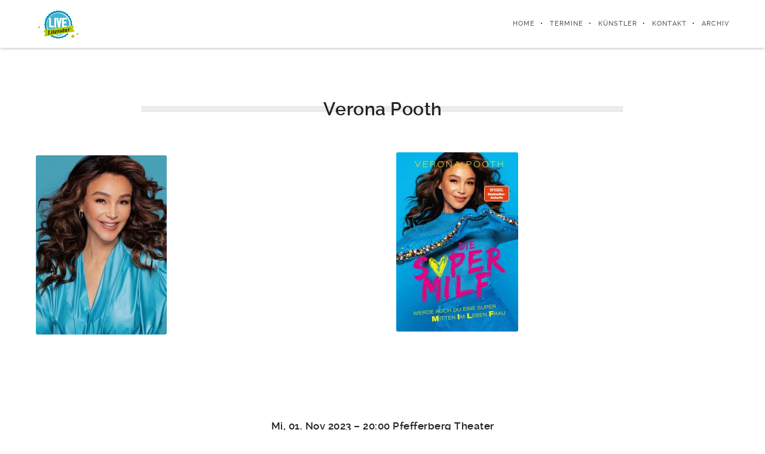

--- FILE ---
content_type: text/html; charset=UTF-8
request_url: http://literatur-live-berlin.de/portfolio-item/verena-pooth/
body_size: 13846
content:

<!DOCTYPE html>
<html lang="de">
<!--
##########################################################################################

BROOKLYN THEME BY UNITED THEMES 
WWW.UNITEDTHEMES.COM

BROOKLYN THEME DESIGNED BY MARCEL MOERKENS
BROOKLYN THEME DEVELOPED BY MARCEL MOERKENS & MATTHIAS NETTEKOVEN 

POWERED BY UNITED THEMES - WEB DEVELOPMENT FORGE EST.2011

COPYRIGHT 2011 - 2015 ALL RIGHTS RESERVED BY UNITED THEMES

##########################################################################################
-->
<head>
    <meta charset="UTF-8">
    <meta name="viewport" content="width=device-width, initial-scale=1, minimum-scale=1, maximum-scale=1">
    
        
        
        	
   		        
        <!-- Title -->
        <title>Verona Pooth | Literatur Live Berlin</title>
        <meta name="description" content="Buchpremieren-Lesungen-Musik Berlin">  
        
        
        
    <!-- RSS & Pingbacks -->
	<link rel="pingback" href="http://literatur-live-berlin.de/xmlrpc.php" />
    <link rel="profile" href="http://gmpg.org/xfn/11">
    
    <!-- Favicon -->
	    
    <!-- Apple Touch Icons -->    
        
        
        
            
    <!--[if lt IE 9]>
		<script src="http://html5shiv.googlecode.com/svn/trunk/html5.js"></script>
	<![endif]--> 
    	
    <meta name='robots' content='max-image-preview:large' />
<link rel='dns-prefetch' href='//maxcdn.bootstrapcdn.com' />
<link rel="alternate" type="application/rss+xml" title="Literatur Live Berlin &raquo; Feed" href="http://literatur-live-berlin.de/feed/" />
<link rel="alternate" type="application/rss+xml" title="Literatur Live Berlin &raquo; Kommentar-Feed" href="http://literatur-live-berlin.de/comments/feed/" />
<script type="text/javascript">
window._wpemojiSettings = {"baseUrl":"https:\/\/s.w.org\/images\/core\/emoji\/14.0.0\/72x72\/","ext":".png","svgUrl":"https:\/\/s.w.org\/images\/core\/emoji\/14.0.0\/svg\/","svgExt":".svg","source":{"concatemoji":"http:\/\/literatur-live-berlin.de\/wp-includes\/js\/wp-emoji-release.min.js?ver=6.2.8"}};
/*! This file is auto-generated */
!function(e,a,t){var n,r,o,i=a.createElement("canvas"),p=i.getContext&&i.getContext("2d");function s(e,t){p.clearRect(0,0,i.width,i.height),p.fillText(e,0,0);e=i.toDataURL();return p.clearRect(0,0,i.width,i.height),p.fillText(t,0,0),e===i.toDataURL()}function c(e){var t=a.createElement("script");t.src=e,t.defer=t.type="text/javascript",a.getElementsByTagName("head")[0].appendChild(t)}for(o=Array("flag","emoji"),t.supports={everything:!0,everythingExceptFlag:!0},r=0;r<o.length;r++)t.supports[o[r]]=function(e){if(p&&p.fillText)switch(p.textBaseline="top",p.font="600 32px Arial",e){case"flag":return s("\ud83c\udff3\ufe0f\u200d\u26a7\ufe0f","\ud83c\udff3\ufe0f\u200b\u26a7\ufe0f")?!1:!s("\ud83c\uddfa\ud83c\uddf3","\ud83c\uddfa\u200b\ud83c\uddf3")&&!s("\ud83c\udff4\udb40\udc67\udb40\udc62\udb40\udc65\udb40\udc6e\udb40\udc67\udb40\udc7f","\ud83c\udff4\u200b\udb40\udc67\u200b\udb40\udc62\u200b\udb40\udc65\u200b\udb40\udc6e\u200b\udb40\udc67\u200b\udb40\udc7f");case"emoji":return!s("\ud83e\udef1\ud83c\udffb\u200d\ud83e\udef2\ud83c\udfff","\ud83e\udef1\ud83c\udffb\u200b\ud83e\udef2\ud83c\udfff")}return!1}(o[r]),t.supports.everything=t.supports.everything&&t.supports[o[r]],"flag"!==o[r]&&(t.supports.everythingExceptFlag=t.supports.everythingExceptFlag&&t.supports[o[r]]);t.supports.everythingExceptFlag=t.supports.everythingExceptFlag&&!t.supports.flag,t.DOMReady=!1,t.readyCallback=function(){t.DOMReady=!0},t.supports.everything||(n=function(){t.readyCallback()},a.addEventListener?(a.addEventListener("DOMContentLoaded",n,!1),e.addEventListener("load",n,!1)):(e.attachEvent("onload",n),a.attachEvent("onreadystatechange",function(){"complete"===a.readyState&&t.readyCallback()})),(e=t.source||{}).concatemoji?c(e.concatemoji):e.wpemoji&&e.twemoji&&(c(e.twemoji),c(e.wpemoji)))}(window,document,window._wpemojiSettings);
</script>
<style type="text/css">
img.wp-smiley,
img.emoji {
	display: inline !important;
	border: none !important;
	box-shadow: none !important;
	height: 1em !important;
	width: 1em !important;
	margin: 0 0.07em !important;
	vertical-align: -0.1em !important;
	background: none !important;
	padding: 0 !important;
}
</style>
	<link rel='stylesheet' id='fbrev_css-css' href='http://literatur-live-berlin.de/wp-content/plugins/fb-reviews-widget/static/css/facebook-review.css?ver=1.7' type='text/css' media='all' />
<link rel='stylesheet' id='mediaelement-css' href='http://literatur-live-berlin.de/wp-includes/js/mediaelement/mediaelementplayer-legacy.min.css?ver=4.2.17' type='text/css' media='all' />
<link rel='stylesheet' id='wp-mediaelement-css' href='http://literatur-live-berlin.de/wp-includes/js/mediaelement/wp-mediaelement.min.css?ver=6.2.8' type='text/css' media='all' />
<link rel='stylesheet' id='ut-flexslider-css' href='http://literatur-live-berlin.de/wp-content/themes/brooklyn/css/flexslider.min.css?ver=6.2.8' type='text/css' media='all' />
<link rel='stylesheet' id='ut-portfolio-css' href='http://literatur-live-berlin.de/wp-content/themes/brooklyn/css/ut.portfolio.style.min.css?ver=6.2.8' type='text/css' media='all' />
<link rel='stylesheet' id='ut-prettyphoto-css' href='http://literatur-live-berlin.de/wp-content/plugins/ut-portfolio/assets/css/plugins/prettyphoto/prettyPhoto.min.css?ver=6.2.8' type='text/css' media='all' />
<link rel='stylesheet' id='ut-fontawesome-css' href='//maxcdn.bootstrapcdn.com/font-awesome/4.4.0/css/font-awesome.min.css?ver=6.2.8' type='text/css' media='all' />
<link rel='stylesheet' id='ut-responsive-grid-css' href='http://literatur-live-berlin.de/wp-content/plugins/ut-pricing/assets/css/ut-responsive-grid.min.css?ver=6.2.8' type='text/css' media='all' />
<link rel='stylesheet' id='ut-table-css' href='http://literatur-live-berlin.de/wp-content/themes/brooklyn/css/ut.table.style.min.css?ver=6.2.8' type='text/css' media='all' />
<link rel='stylesheet' id='ut-animate-css' href='http://literatur-live-berlin.de/wp-content/plugins/ut-shortcodes/css/ut.animate.min.css?ver=6.2.8' type='text/css' media='all' />
<link rel='stylesheet' id='ut-elastislide-css' href='http://literatur-live-berlin.de/wp-content/themes/brooklyn/css/ut.elastislide.min.css?ver=6.2.8' type='text/css' media='all' />
<link rel='stylesheet' id='ut-fancyrotator-css' href='http://literatur-live-berlin.de/wp-content/plugins/ut-shortcodes/css/ut.fancyrotator.min.css?ver=6.2.8' type='text/css' media='all' />
<link rel='stylesheet' id='ut-shortcodes-css' href='http://literatur-live-berlin.de/wp-content/themes/brooklyn/css/ut.shortcode.min.css?ver=6.2.8' type='text/css' media='all' />
<link rel='stylesheet' id='ut-twitter-css' href='http://literatur-live-berlin.de/wp-content/plugins/ut-twitter/css/ut.twitter.css?ver=6.2.8' type='text/css' media='all' />
<link rel='stylesheet' id='wp-block-library-css' href='http://literatur-live-berlin.de/wp-includes/css/dist/block-library/style.min.css?ver=6.2.8' type='text/css' media='all' />
<link rel='stylesheet' id='wpda_like_box_gutenberg_css-css' href='http://literatur-live-berlin.de/wp-content/plugins/like-box/includes/gutenberg/style.css?ver=6.2.8' type='text/css' media='all' />
<link rel='stylesheet' id='classic-theme-styles-css' href='http://literatur-live-berlin.de/wp-includes/css/classic-themes.min.css?ver=6.2.8' type='text/css' media='all' />
<style id='global-styles-inline-css' type='text/css'>
body{--wp--preset--color--black: #000000;--wp--preset--color--cyan-bluish-gray: #abb8c3;--wp--preset--color--white: #ffffff;--wp--preset--color--pale-pink: #f78da7;--wp--preset--color--vivid-red: #cf2e2e;--wp--preset--color--luminous-vivid-orange: #ff6900;--wp--preset--color--luminous-vivid-amber: #fcb900;--wp--preset--color--light-green-cyan: #7bdcb5;--wp--preset--color--vivid-green-cyan: #00d084;--wp--preset--color--pale-cyan-blue: #8ed1fc;--wp--preset--color--vivid-cyan-blue: #0693e3;--wp--preset--color--vivid-purple: #9b51e0;--wp--preset--gradient--vivid-cyan-blue-to-vivid-purple: linear-gradient(135deg,rgba(6,147,227,1) 0%,rgb(155,81,224) 100%);--wp--preset--gradient--light-green-cyan-to-vivid-green-cyan: linear-gradient(135deg,rgb(122,220,180) 0%,rgb(0,208,130) 100%);--wp--preset--gradient--luminous-vivid-amber-to-luminous-vivid-orange: linear-gradient(135deg,rgba(252,185,0,1) 0%,rgba(255,105,0,1) 100%);--wp--preset--gradient--luminous-vivid-orange-to-vivid-red: linear-gradient(135deg,rgba(255,105,0,1) 0%,rgb(207,46,46) 100%);--wp--preset--gradient--very-light-gray-to-cyan-bluish-gray: linear-gradient(135deg,rgb(238,238,238) 0%,rgb(169,184,195) 100%);--wp--preset--gradient--cool-to-warm-spectrum: linear-gradient(135deg,rgb(74,234,220) 0%,rgb(151,120,209) 20%,rgb(207,42,186) 40%,rgb(238,44,130) 60%,rgb(251,105,98) 80%,rgb(254,248,76) 100%);--wp--preset--gradient--blush-light-purple: linear-gradient(135deg,rgb(255,206,236) 0%,rgb(152,150,240) 100%);--wp--preset--gradient--blush-bordeaux: linear-gradient(135deg,rgb(254,205,165) 0%,rgb(254,45,45) 50%,rgb(107,0,62) 100%);--wp--preset--gradient--luminous-dusk: linear-gradient(135deg,rgb(255,203,112) 0%,rgb(199,81,192) 50%,rgb(65,88,208) 100%);--wp--preset--gradient--pale-ocean: linear-gradient(135deg,rgb(255,245,203) 0%,rgb(182,227,212) 50%,rgb(51,167,181) 100%);--wp--preset--gradient--electric-grass: linear-gradient(135deg,rgb(202,248,128) 0%,rgb(113,206,126) 100%);--wp--preset--gradient--midnight: linear-gradient(135deg,rgb(2,3,129) 0%,rgb(40,116,252) 100%);--wp--preset--duotone--dark-grayscale: url('#wp-duotone-dark-grayscale');--wp--preset--duotone--grayscale: url('#wp-duotone-grayscale');--wp--preset--duotone--purple-yellow: url('#wp-duotone-purple-yellow');--wp--preset--duotone--blue-red: url('#wp-duotone-blue-red');--wp--preset--duotone--midnight: url('#wp-duotone-midnight');--wp--preset--duotone--magenta-yellow: url('#wp-duotone-magenta-yellow');--wp--preset--duotone--purple-green: url('#wp-duotone-purple-green');--wp--preset--duotone--blue-orange: url('#wp-duotone-blue-orange');--wp--preset--font-size--small: 13px;--wp--preset--font-size--medium: 20px;--wp--preset--font-size--large: 36px;--wp--preset--font-size--x-large: 42px;--wp--preset--spacing--20: 0.44rem;--wp--preset--spacing--30: 0.67rem;--wp--preset--spacing--40: 1rem;--wp--preset--spacing--50: 1.5rem;--wp--preset--spacing--60: 2.25rem;--wp--preset--spacing--70: 3.38rem;--wp--preset--spacing--80: 5.06rem;--wp--preset--shadow--natural: 6px 6px 9px rgba(0, 0, 0, 0.2);--wp--preset--shadow--deep: 12px 12px 50px rgba(0, 0, 0, 0.4);--wp--preset--shadow--sharp: 6px 6px 0px rgba(0, 0, 0, 0.2);--wp--preset--shadow--outlined: 6px 6px 0px -3px rgba(255, 255, 255, 1), 6px 6px rgba(0, 0, 0, 1);--wp--preset--shadow--crisp: 6px 6px 0px rgba(0, 0, 0, 1);}:where(.is-layout-flex){gap: 0.5em;}body .is-layout-flow > .alignleft{float: left;margin-inline-start: 0;margin-inline-end: 2em;}body .is-layout-flow > .alignright{float: right;margin-inline-start: 2em;margin-inline-end: 0;}body .is-layout-flow > .aligncenter{margin-left: auto !important;margin-right: auto !important;}body .is-layout-constrained > .alignleft{float: left;margin-inline-start: 0;margin-inline-end: 2em;}body .is-layout-constrained > .alignright{float: right;margin-inline-start: 2em;margin-inline-end: 0;}body .is-layout-constrained > .aligncenter{margin-left: auto !important;margin-right: auto !important;}body .is-layout-constrained > :where(:not(.alignleft):not(.alignright):not(.alignfull)){max-width: var(--wp--style--global--content-size);margin-left: auto !important;margin-right: auto !important;}body .is-layout-constrained > .alignwide{max-width: var(--wp--style--global--wide-size);}body .is-layout-flex{display: flex;}body .is-layout-flex{flex-wrap: wrap;align-items: center;}body .is-layout-flex > *{margin: 0;}:where(.wp-block-columns.is-layout-flex){gap: 2em;}.has-black-color{color: var(--wp--preset--color--black) !important;}.has-cyan-bluish-gray-color{color: var(--wp--preset--color--cyan-bluish-gray) !important;}.has-white-color{color: var(--wp--preset--color--white) !important;}.has-pale-pink-color{color: var(--wp--preset--color--pale-pink) !important;}.has-vivid-red-color{color: var(--wp--preset--color--vivid-red) !important;}.has-luminous-vivid-orange-color{color: var(--wp--preset--color--luminous-vivid-orange) !important;}.has-luminous-vivid-amber-color{color: var(--wp--preset--color--luminous-vivid-amber) !important;}.has-light-green-cyan-color{color: var(--wp--preset--color--light-green-cyan) !important;}.has-vivid-green-cyan-color{color: var(--wp--preset--color--vivid-green-cyan) !important;}.has-pale-cyan-blue-color{color: var(--wp--preset--color--pale-cyan-blue) !important;}.has-vivid-cyan-blue-color{color: var(--wp--preset--color--vivid-cyan-blue) !important;}.has-vivid-purple-color{color: var(--wp--preset--color--vivid-purple) !important;}.has-black-background-color{background-color: var(--wp--preset--color--black) !important;}.has-cyan-bluish-gray-background-color{background-color: var(--wp--preset--color--cyan-bluish-gray) !important;}.has-white-background-color{background-color: var(--wp--preset--color--white) !important;}.has-pale-pink-background-color{background-color: var(--wp--preset--color--pale-pink) !important;}.has-vivid-red-background-color{background-color: var(--wp--preset--color--vivid-red) !important;}.has-luminous-vivid-orange-background-color{background-color: var(--wp--preset--color--luminous-vivid-orange) !important;}.has-luminous-vivid-amber-background-color{background-color: var(--wp--preset--color--luminous-vivid-amber) !important;}.has-light-green-cyan-background-color{background-color: var(--wp--preset--color--light-green-cyan) !important;}.has-vivid-green-cyan-background-color{background-color: var(--wp--preset--color--vivid-green-cyan) !important;}.has-pale-cyan-blue-background-color{background-color: var(--wp--preset--color--pale-cyan-blue) !important;}.has-vivid-cyan-blue-background-color{background-color: var(--wp--preset--color--vivid-cyan-blue) !important;}.has-vivid-purple-background-color{background-color: var(--wp--preset--color--vivid-purple) !important;}.has-black-border-color{border-color: var(--wp--preset--color--black) !important;}.has-cyan-bluish-gray-border-color{border-color: var(--wp--preset--color--cyan-bluish-gray) !important;}.has-white-border-color{border-color: var(--wp--preset--color--white) !important;}.has-pale-pink-border-color{border-color: var(--wp--preset--color--pale-pink) !important;}.has-vivid-red-border-color{border-color: var(--wp--preset--color--vivid-red) !important;}.has-luminous-vivid-orange-border-color{border-color: var(--wp--preset--color--luminous-vivid-orange) !important;}.has-luminous-vivid-amber-border-color{border-color: var(--wp--preset--color--luminous-vivid-amber) !important;}.has-light-green-cyan-border-color{border-color: var(--wp--preset--color--light-green-cyan) !important;}.has-vivid-green-cyan-border-color{border-color: var(--wp--preset--color--vivid-green-cyan) !important;}.has-pale-cyan-blue-border-color{border-color: var(--wp--preset--color--pale-cyan-blue) !important;}.has-vivid-cyan-blue-border-color{border-color: var(--wp--preset--color--vivid-cyan-blue) !important;}.has-vivid-purple-border-color{border-color: var(--wp--preset--color--vivid-purple) !important;}.has-vivid-cyan-blue-to-vivid-purple-gradient-background{background: var(--wp--preset--gradient--vivid-cyan-blue-to-vivid-purple) !important;}.has-light-green-cyan-to-vivid-green-cyan-gradient-background{background: var(--wp--preset--gradient--light-green-cyan-to-vivid-green-cyan) !important;}.has-luminous-vivid-amber-to-luminous-vivid-orange-gradient-background{background: var(--wp--preset--gradient--luminous-vivid-amber-to-luminous-vivid-orange) !important;}.has-luminous-vivid-orange-to-vivid-red-gradient-background{background: var(--wp--preset--gradient--luminous-vivid-orange-to-vivid-red) !important;}.has-very-light-gray-to-cyan-bluish-gray-gradient-background{background: var(--wp--preset--gradient--very-light-gray-to-cyan-bluish-gray) !important;}.has-cool-to-warm-spectrum-gradient-background{background: var(--wp--preset--gradient--cool-to-warm-spectrum) !important;}.has-blush-light-purple-gradient-background{background: var(--wp--preset--gradient--blush-light-purple) !important;}.has-blush-bordeaux-gradient-background{background: var(--wp--preset--gradient--blush-bordeaux) !important;}.has-luminous-dusk-gradient-background{background: var(--wp--preset--gradient--luminous-dusk) !important;}.has-pale-ocean-gradient-background{background: var(--wp--preset--gradient--pale-ocean) !important;}.has-electric-grass-gradient-background{background: var(--wp--preset--gradient--electric-grass) !important;}.has-midnight-gradient-background{background: var(--wp--preset--gradient--midnight) !important;}.has-small-font-size{font-size: var(--wp--preset--font-size--small) !important;}.has-medium-font-size{font-size: var(--wp--preset--font-size--medium) !important;}.has-large-font-size{font-size: var(--wp--preset--font-size--large) !important;}.has-x-large-font-size{font-size: var(--wp--preset--font-size--x-large) !important;}
.wp-block-navigation a:where(:not(.wp-element-button)){color: inherit;}
:where(.wp-block-columns.is-layout-flex){gap: 2em;}
.wp-block-pullquote{font-size: 1.5em;line-height: 1.6;}
</style>
<link rel='stylesheet' id='rs-plugin-settings-css' href='http://literatur-live-berlin.de/wp-content/plugins/revslider/public/assets/css/settings.css?ver=5.1.5' type='text/css' media='all' />
<style id='rs-plugin-settings-inline-css' type='text/css'>
#rs-demo-id {}
</style>
<link rel='stylesheet' id='main-font-face-css' href='http://literatur-live-berlin.de/wp-content/themes/brooklyn/css/ut-fontface.min.css?ver=6.2.8' type='text/css' media='all' />
<link rel='stylesheet' id='ut-superfish-css' href='http://literatur-live-berlin.de/wp-content/themes/brooklyn/css/ut-superfish.min.css?ver=6.2.8' type='text/css' media='all' />
<link rel='stylesheet' id='unitedthemes-style-css' href='http://literatur-live-berlin.de/wp-content/themes/brooklyn/style.css?ver=3.3' type='text/css' media='all' />
<link rel='stylesheet' id='animated-css' href='http://literatur-live-berlin.de/wp-content/plugins/like-box/includes/style/effects.css?ver=6.2.8' type='text/css' media='all' />
<link rel='stylesheet' id='front_end_like_box-css' href='http://literatur-live-berlin.de/wp-content/plugins/like-box/includes/style/style.css?ver=6.2.8' type='text/css' media='all' />
<link rel='stylesheet' id='dashicons-css' href='http://literatur-live-berlin.de/wp-includes/css/dashicons.min.css?ver=6.2.8' type='text/css' media='all' />
<link rel='stylesheet' id='thickbox-css' href='http://literatur-live-berlin.de/wp-includes/js/thickbox/thickbox.css?ver=6.2.8' type='text/css' media='all' />
<script type='text/javascript' src='http://literatur-live-berlin.de/wp-content/plugins/fb-reviews-widget/static/js/wpac-time.js?ver=1.7' id='wpac_time_js-js'></script>
<script type='text/javascript' src='http://literatur-live-berlin.de/wp-includes/js/jquery/jquery.min.js?ver=3.6.4' id='jquery-core-js'></script>
<script type='text/javascript' src='http://literatur-live-berlin.de/wp-includes/js/jquery/jquery-migrate.min.js?ver=3.4.0' id='jquery-migrate-js'></script>
<script type='text/javascript' src='http://literatur-live-berlin.de/wp-content/plugins/revslider/public/assets/js/jquery.themepunch.tools.min.js?ver=5.1.5' id='tp-tools-js'></script>
<script type='text/javascript' src='http://literatur-live-berlin.de/wp-content/plugins/revslider/public/assets/js/jquery.themepunch.revolution.min.js?ver=5.1.5' id='revmin-js'></script>
<script type='text/javascript' src='http://literatur-live-berlin.de/wp-content/plugins/ut-portfolio/assets/js/jquery.isotope.min.js?ver=1.8' id='ut-isotope-js-js'></script>
<script type='text/javascript' src='http://literatur-live-berlin.de/wp-content/plugins/ut-portfolio/assets/js/jquery.lazyload.min.js?ver=1.9.1' id='ut-lazyload-js-js'></script>
<script type='text/javascript' src='http://literatur-live-berlin.de/wp-content/plugins/ut-shortcodes/js/plugins/modernizr/modernizr.min.js?ver=2.6.2' id='modernizr-js'></script>
<script type='text/javascript' src='http://literatur-live-berlin.de/wp-content/plugins/ut-shortcodes/js/plugins/flexslider/jquery.flexslider.min.js?ver=6.2.8' id='ut-flexslider-js-js'></script>
<script type='text/javascript' src='http://literatur-live-berlin.de/wp-content/plugins/ut-shortcodes/js/plugins/elastislider/jquery.elastislide.min.js?ver=6.2.8' id='ut-elastislider-js-js'></script>
<script type='text/javascript' src='http://literatur-live-berlin.de/wp-content/plugins/like-box/includes/javascript/front_end_js.js?ver=6.2.8' id='like-box-front-end-js'></script>
<link rel="https://api.w.org/" href="http://literatur-live-berlin.de/wp-json/" /><link rel="EditURI" type="application/rsd+xml" title="RSD" href="http://literatur-live-berlin.de/xmlrpc.php?rsd" />
<link rel="wlwmanifest" type="application/wlwmanifest+xml" href="http://literatur-live-berlin.de/wp-includes/wlwmanifest.xml" />
<meta name="generator" content="WordPress 6.2.8" />
<link rel="canonical" href="http://literatur-live-berlin.de/portfolio-item/verena-pooth/" />
<link rel='shortlink' href='http://literatur-live-berlin.de/?p=9403' />
<link rel="alternate" type="application/json+oembed" href="http://literatur-live-berlin.de/wp-json/oembed/1.0/embed?url=http%3A%2F%2Fliteratur-live-berlin.de%2Fportfolio-item%2Fverena-pooth%2F" />
<link rel="alternate" type="text/xml+oembed" href="http://literatur-live-berlin.de/wp-json/oembed/1.0/embed?url=http%3A%2F%2Fliteratur-live-berlin.de%2Fportfolio-item%2Fverena-pooth%2F&#038;format=xml" />
<style type="text/css">#primary { float: right}::-moz-selection{ background: #54d2f2; }::selection { background:#54d2f2; }a, .ha-transparent #navigation ul li a:hover { color: #54d2f2; }.ut-language-selector a:hover { color: #54d2f2; }.ut-custom-icon-link:hover i { color: #54d2f2 !important; }.ut-hide-member-details:hover, #ut-blog-navigation a:hover, .light .ut-hide-member-details, .ut-mm-button:hover:before, .ut-mm-trigger.active .ut-mm-button:before, .ut-mobile-menu a:after { color: #54d2f2; }.ut-header-light .ut-mm-button:before { color: #54d2f2; }.lead span, .entry-title span, #cancel-comment-reply-link, .member-description-style-3 .ut-member-title,.ut-twitter-rotator h2 a, .themecolor{ color: #54d2f2; }.icons-ul i, .comments-title span, .member-social a:hover, .ut-parallax-quote-title span, .ut-member-style-2 .member-description .ut-member-title { color:#54d2f2; }.about-icon, .ut-skill-overlay, .ut-dropcap-one, .ut-dropcap-two, .ut-mobile-menu a:hover, .themecolor-bg, .ut-btn.ut-pt-btn:hover, .ut-btn.dark:hover { background:#54d2f2; }blockquote, div.wpcf7-validation-errors, .ut-hero-style-5 .hero-description, #navigation ul.sub-menu, .ut-member-style-3 .member-social a:hover { border-color:#54d2f2; }.cta-section, .ut-btn.theme-btn, .ut-social-link:hover .ut-social-icon, .ut-member-style-2 .ut-so-link:hover { background:#54d2f2 !important; }.ut-social-title, .ut-service-column h3 span, .ut-rq-icon{ color:#54d2f2; }.count, .ut-icon-list i { color:#54d2f2; }.client-section, .ut-portfolio-pagination.style_two a.selected:hover, .ut-portfolio-pagination.style_two a.selected, .ut-portfolio-pagination.style_two a:hover, .ut-pt-featured { background:#54d2f2 !important; }ins, mark, .ut-alert.themecolor, .ut-portfolio-menu.style_two li a:hover, .ut-portfolio-menu.style_two li a.selected, .light .ut-portfolio-menu.style_two li a.selected:hover { background:#54d2f2; }.footer-content i { color:#54d2f2; }.copyright a:hover, .footer-content a:hover, .toTop:hover, .ut-footer-dark a.toTop:hover { color:#54d2f2; }blockquote span { color:#54d2f2; }.entry-meta a:hover, #secondary a:hover, .page-template-templatestemplate-archive-php a:hover { color:#54d2f2; }h1 a:hover, h2 a:hover, h3 a:hover, h4 a:hover, h5 a:hover, h6 a:hover, .ut-header-dark .site-logo .logo a:hover { color:#54d2f2; }a.more-link:hover, .fa-ul li .fa{ color:#54d2f2; }.ut-pt-featured-table .ut-pt-info .fa-li{ color: #54d2f2 !important; }.button, input[type="submit"], input[type="button"], .dark button, .dark input[type="submit"], .dark input[type="button"], .light .button, .light input[type="submit"], .light input[type="button"] { background:#54d2f2; }.img-hover { background:rgb(84,210,242);background:rgba(84,210,242, 0.85); }.portfolio-caption { background:rgb(84,210,242);background:rgba(84,210,242, 0.85); }.team-member-details { background:rgba(84,210,242, 0.85 ); }.ut-avatar-overlay { background:rgb(84,210,242); background:rgba(84,210,242, 0.85 ); }.mejs-controls .mejs-time-rail .mejs-time-current, .mejs-controls .mejs-horizontal-volume-slider .mejs-horizontal-volume-current, .format-link .entry-header a { background:#54d2f2 !important; }.light .ut-portfolio-menu li a:hover, .light .ut-portfolio-pagination a:hover, .light .ut-nav-tabs li a:hover, .light .ut-accordion-heading a:hover { border-color:#54d2f2 !important; }.light .ut-portfolio-menu li a:hover, .light .ut-portfolio-pagination a:hover, .ut-portfolio-list li strong, .light .ut-nav-tabs li a:hover, .light .ut-accordion-heading a:hover, .ut-custom-icon a:hover i:first-child { color:#54d2f2 !important; }.ut-portfolio-gallery-slider .flex-direction-nav a, .ut-gallery-slider .flex-direction-nav a, .ut-rotate-quote-alt .flex-direction-nav a, .ut-rotate-quote .flex-direction-nav a{ background:rgb(84,210,242); background:rgba(84,210,242, 0.85); }.light .ut-bs-wrap .entry-title a:hover, .light .ut-bs-wrap a:hover .entry-title{ color: #54d2f2; }.ut-rated i { color: #54d2f2; }.ut-footer-area ul.sidebar a:hover { color: #54d2f2; }.ut-footer-dark .ut-footer-area .widget_tag_cloud a:hover { color: #54d2f2!important; }.ut-footer-dark .ut-footer-area .widget_tag_cloud a:hover { border-color: #54d2f2; }.elastislide-wrapper nav span:hover { border-color: #54d2f2; }.elastislide-wrapper nav span:hover { color: #54d2f2; }.ut-footer-so li a:hover { border-color: #54d2f2; }.ut-footer-so li a:hover i { color: #54d2f2!important; }.ut-pt-wrap.ut-pt-wrap-style-2 .ut-pt-featured-table .ut-pt-header { background:#54d2f2; }.ut-pt-wrap-style-3 .ut-pt-info ul li, .ut-pt-wrap-style-3 .ut-pt-info ul, .ut-pt-wrap-style-3 .ut-pt-header, .ut-pt-wrap-style-3 .ut-btn.ut-pt-btn, .ut-pt-wrap-style-3 .ut-custom-row, .ut-pt-wrap-style-3 .ut-pt-featured-table .ut-btn { border-color:rgba(84,210,242, 0.1); }.ut-pt-wrap-style-3 .ut-btn { color:#54d2f2 !important; }.ut-pt-wrap-style-3 .ut-btn { text-shadow: 0 0 40px #54d2f2, 2px 2px 3px black; }.ut-pt-wrap-style-3 .ut-pt-featured-table .ut-btn { color:#54d2f2 !important; }.ut-pt-wrap-style-3 .ut-pt-featured-table .ut-btn { text-shadow: 0 0 40px #54d2f2, 2px 2px 3px black; }.ut-pt-wrap-style-3 .ut-pt-featured-table .ut-pt-title { color:#54d2f2 !important; }.ut-pt-wrap-style-3 .ut-pt-featured-table .ut-pt-title { text-shadow: 0 0 40px #54d2f2, 2px 2px 3px black; }.ut-glow {color:#54d2f2;text-shadow:0 0 40px #54d2f2, 2px 2px 3px black; }.light .ut-shortcode-video-wrap .ut-video-caption { border-color:rgba(84,210,242, 1); }.light .ut-shortcode-video-wrap .ut-video-caption i { border-color:rgba(84,210,242, 0.3); }.light .ut-shortcode-video-wrap .ut-video-caption i { color:rgba(84,210,242, 0.3); }.light .ut-shortcode-video-wrap .ut-video-caption:hover i { border-color:rgba(84,210,242, 1); }.light .ut-shortcode-video-wrap .ut-video-caption:hover i { color:#54d2f2 !important; }.light .ut-shortcode-video-wrap .ut-video-caption:hover i { text-shadow: 0 0 40px #54d2f2, 2px 2px 3px black; }.light .ut-video-loading { color:#54d2f2 !important; }.light .ut-video-loading { text-shadow: 0 0 40px #54d2f2, 2px 2px 3px black; }.light .ut-video-caption-text { border-color:rgba(84,210,242, 1); }.js #main-content section .section-content,.js #main-content section .section-header-holder {opacity:0;}#navigation li a:hover { color:#54d2f2; }#navigation .selected, #navigation ul li.current_page_parent a.active, #navigation ul li.current-menu-ancestor a.active { color: #54d2f2; }#navigation ul li a:hover,#navigation ul.sub-menu li a:hover { color: #54d2f2; }#navigation ul.sub-menu li > a { color: #999999; }#navigation ul li.current-menu-item:not(.current_page_parent) a, #navigation ul li.current_page_item:not(.current_page_parent) a { color: #54d2f2; }#navigation ul li.current-menu-item:not(.current_page_parent) .sub-menu li a { color: #999999; }.ut-header-dark #navigation li a:hover { color:#54d2f2; }.ut-header-dark #navigation .selected,.ut-header-dark #navigation ul li.current_page_parent a.active, .ut-header-dark #navigation ul li.current-menu-ancestor a.active { color: #54d2f2; }.ut-header-dark #navigation ul li a:hover,.ut-header-dark #navigation ul.sub-menu li a:hover { color: #54d2f2; }.ut-header-dark #navigation ul.sub-menu li > a { color: #999999; }.ut-header-dark #navigation ul li.current-menu-item:not(.current_page_parent) a, .ut-header-dark #navigation ul li.current_page_item:not(.current_page_parent) a { color: #54d2f2; }.ut-header-dark #navigation ul li.current-menu-item:not(.current_page_parent) .sub-menu li a { color: #999999; }.hero-title span:not(.ut-word-rotator) { color:#54d2f2 !important; }.hero-title.ut-glow span { text-shadow: 0 0 40px #54d2f2, 2px 2px 3px black; }body { font-family: ralewaysemibold, "Helvetica Neue", Helvetica, Arial, sans-serif; }h1 { font-family: ralewaysemibold, "Helvetica Neue", Helvetica, Arial, sans-serif; }h2 { font-family: ralewaysemibold, "Helvetica Neue", Helvetica, Arial, sans-serif; }h3 { font-family: ralewaysemibold, "Helvetica Neue", Helvetica, Arial, sans-serif; }h4 { font-family: ralewaysemibold, "Helvetica Neue", Helvetica, Arial, sans-serif; }h5 { font-family: ralewaysemibold, "Helvetica Neue", Helvetica, Arial, sans-serif; }h6 { font-family: ralewaysemibold, "Helvetica Neue", Helvetica, Arial, sans-serif; }.lg-progress-bar .lg-progress { background-color: #54d2f2; }.lg-outer .lg-thumb-item.active, .lg-outer .lg-thumb-item:hover { border-color: #54d2f2; }.page-title{ font-family: ralewaysemibold, "Helvetica Neue", Helvetica, Arial, sans-serif; }.hero-title { font-family: ralewayextralight, "Helvetica Neue", Helvetica, Arial, sans-serif; }.hero .parallax-scroll-container { background-image: url(http://literatur-live-berlin.de/wp-content/uploads/2023/09/Verona-Pooth-©-Anelia-Janeva-scaled-e1695148800979.jpg); }#contact-section .parallax-title { color: #ffffff}#contact-section .lead { color: #ffffff }#contact-section .parallax-title span span { color:#54d2f2; }#contact-section .parallax-scroll-container{background-repeat: !important;background-size: !important;background-image:url("http://literatur-live-berlin.de/wp-content/uploads/2016/03/LOGO-SCREEN_XXX-1.jpg");}#contact-section { background: #ffffff; }#contact-section .parallax-title { font-family: ralewaysemibold, "Helvetica Neue", Helvetica, Arial, sans-serif;}#contact-section .ut-left-footer-area { background: rgb(255,255,255,0); }#contact-section .ut-left-footer-area { background: rgba(255,255,255,0); }#contact-section .ut-right-footer-area { background: rgb(255,255,255,0); }#contact-section .ut-right-footer-area { background: rgba(255,255,255,0); }#contact-section .parallax-overlay { background: rgb(0,0,0,0.7); }#contact-section .parallax-overlay { background: rgba(0,0,0,0.7); }#contact-section .parallax-overlay { padding-top:80px; padding-bottom:60px; }#contact-section .ut-offset-anchor { top:-79px; }blockquote { font-family: ralewaysemibold, "Helvetica Neue", Helvetica, Arial, sans-serif; }.lead, .taxonomy-description { font-family: ralewaysemibold, "Helvetica Neue", Helvetica, Arial, sans-serif; }#ut-loader-logo { background-image: url(http://literatur-live-berlin.de/wp-content/uploads/2016/03/LiteraturLIVE_LOGO_WEB_300x300.png); background-position: center center; background-repeat: no-repeat; }.parallax-overlay-pattern.style_one { background-image: url(" http://literatur-live-berlin.de/wp-content/themes/brooklyn/images/overlay-pattern.png") !important; }.parallax-overlay-pattern.style_two { background-image: url(" http://literatur-live-berlin.de/wp-content/themes/brooklyn/images/overlay-pattern2.png") !important; }</style><style type="text/css">.recentcomments a{display:inline !important;padding:0 !important;margin:0 !important;}</style><meta name="generator" content="Powered by Slider Revolution 5.1.5 - responsive, Mobile-Friendly Slider Plugin for WordPress with comfortable drag and drop interface." />
<link rel="icon" href="http://literatur-live-berlin.de/wp-content/uploads/2016/03/cropped-LiteraturLIVE_LOGO_WEB-1-32x32.png" sizes="32x32" />
<link rel="icon" href="http://literatur-live-berlin.de/wp-content/uploads/2016/03/cropped-LiteraturLIVE_LOGO_WEB-1-192x192.png" sizes="192x192" />
<link rel="apple-touch-icon" href="http://literatur-live-berlin.de/wp-content/uploads/2016/03/cropped-LiteraturLIVE_LOGO_WEB-1-180x180.png" />
<meta name="msapplication-TileImage" content="http://literatur-live-berlin.de/wp-content/uploads/2016/03/cropped-LiteraturLIVE_LOGO_WEB-1-270x270.png" />
    
</head>


<body id="ut-sitebody" class="portfolio-template-default single single-portfolio postid-9403 single-format-standard " data-scrolleffect="linear" data-scrollspeed="650">

<a class="ut-offset-anchor" id="top" style="top:0px !important;"></a>



 



 

<!-- header section -->
<header id="header-section" class="ha-header   centered ut-header-light ha-header-hide">
            
        
    <div class="grid-container">
    
		
        
        <div class="ha-header-perspective">
        	<div class="ha-header-front">
            	
                <div class="grid-20 tablet-grid-50 mobile-grid-50 ">
                
					                        
                                                
                        <div class="site-logo">
                            <a href="http://literatur-live-berlin.de/" title="Literatur Live Berlin" rel="home"><img data-altlogo="http://literatur-live-berlin.de/wp-content/uploads/2016/03/LiteraturLIVE_LOGO_WEB-1.png" src="" alt="Literatur Live Berlin"></a>
                        </div>
                        
                                 	
                
                </div>    
                
                                
                
                                	
					<nav id="navigation" class="grid-80 hide-on-tablet hide-on-mobile "><ul id="menu-main" class="menu"><li  class="menu-item menu-item-type-post_type menu-item-object-page menu-item-home external"><a href="http://literatur-live-berlin.de/" class="external">Home</a></li>
<li  class="menu-item menu-item-type-post_type menu-item-object-page external"><a href="http://literatur-live-berlin.de/#section-termine-lesungen-orte" class="external">Termine</a></li>
<li  class="menu-item menu-item-type-post_type menu-item-object-page external"><a href="http://literatur-live-berlin.de/#section-work" class="external">Künstler</a></li>
<li  class="contact-us menu-item menu-item-type-custom menu-item-object-custom external"><a href="http://literatur-live-berlin.de/#section-contact" class="external">Kontakt</a></li>
<li  class="menu-item menu-item-type-post_type menu-item-object-page external"><a href="http://literatur-live-berlin.de/#section-archiv" class="external">Archiv</a></li>
</ul></nav>                    
                    <div class="ut-mm-trigger tablet-grid-50 mobile-grid-50 hide-on-desktop">
                    	<button class="ut-mm-button"></button>
                    </div>
                    
					<nav id="ut-mobile-nav" class="ut-mobile-menu mobile-grid-100 tablet-grid-100 hide-on-desktop"><div class="ut-scroll-pane"><ul id="ut-mobile-menu" class="ut-mobile-menu"><li  class="menu-item menu-item-type-post_type menu-item-object-page menu-item-home external"><a href="http://literatur-live-berlin.de/" class="external">Home</a></li>
<li  class="menu-item menu-item-type-post_type menu-item-object-page external"><a href="http://literatur-live-berlin.de/#section-termine-lesungen-orte" class="external">Termine</a></li>
<li  class="menu-item menu-item-type-post_type menu-item-object-page external"><a href="http://literatur-live-berlin.de/#section-work" class="external">Künstler</a></li>
<li  class="contact-us menu-item menu-item-type-custom menu-item-object-custom external"><a href="http://literatur-live-berlin.de/#section-contact" class="external">Kontakt</a></li>
<li  class="menu-item menu-item-type-post_type menu-item-object-page external"><a href="http://literatur-live-berlin.de/#section-archiv" class="external">Archiv</a></li>
</ul></div></nav>                                        
                                                                        
                </div>
            </div><!-- close .ha-header-perspective -->
    
	        
	
    </div> 
    
        
</header><!-- close header -->

<div class="clear"></div>

       


<div id="main-content" class="wrap ha-waypoint" data-animate-up="ha-header-hide" data-animate-down="ha-header-small">
	
    <a class="ut-offset-anchor" id="to-main-content"></a>
		
        <div class="main-content-background">    
                    
            
            
            <div class="grid-container">
                
                <div id="primary" class="grid-parent grid-100 tablet-grid-100 mobile-grid-100 dark ">
                            
                        <div id="post-9403" class="post-9403 portfolio type-portfolio status-publish format-standard has-post-thumbnail hentry">
                            
                                                        
                            <div class="grid-70 prefix-15 mobile-grid-100 tablet-grid-100">                                
                                <header class="page-header pt-style-1 ">
                                        
                                        <h1 class="page-title "><span>Verona Pooth</span></h1> 
                                        
                                                                                    
                                        <div class="entry-meta">
                                                                                    </div>
                                                                     
                                </header><!-- .page-header -->                             
                             </div>
                             
                                                          
                                                             
                                <div class="grid-100 mobile-grid-100 tablet-grid-100">
                                  
                                      <div class="entry-content clearfix">	
                                          
                                        <div id="attachment_9404" style="width: 229px" class="wp-caption alignleft"><img aria-describedby="caption-attachment-9404" decoding="async" class="wp-image-9404 size-medium" src="http://literatur-live-berlin.de/wp-content/uploads/2023/09/Verona-Pooth-©-Anelia-Janeva-219x300.jpg" alt="" width="219" height="300" /><p id="caption-attachment-9404" class="wp-caption-text">Verona-Pooth-©-Anelia-Janeva</p></div>
<p style="text-align: center;"><img decoding="async" loading="lazy" class="alignnone wp-image-9405 size-medium" src="http://literatur-live-berlin.de/wp-content/uploads/2023/09/Cover-die-supermilf-taschenbuch-verona-pooth-204x300.jpg" alt="" width="204" height="300" srcset="http://literatur-live-berlin.de/wp-content/uploads/2023/09/Cover-die-supermilf-taschenbuch-verona-pooth-204x300.jpg 204w, http://literatur-live-berlin.de/wp-content/uploads/2023/09/Cover-die-supermilf-taschenbuch-verona-pooth-695x1024.jpg 695w, http://literatur-live-berlin.de/wp-content/uploads/2023/09/Cover-die-supermilf-taschenbuch-verona-pooth-768x1132.jpg 768w, http://literatur-live-berlin.de/wp-content/uploads/2023/09/Cover-die-supermilf-taschenbuch-verona-pooth-1042x1536.jpg 1042w, http://literatur-live-berlin.de/wp-content/uploads/2023/09/Cover-die-supermilf-taschenbuch-verona-pooth.jpg 1357w" sizes="(max-width: 204px) 100vw, 204px" /></p>
<h3 style="text-align: center;"></h3>
<h3 style="text-align: center;"></h3>
<h3 style="text-align: center;"></h3>
<p>&nbsp;</p>
<h3 style="text-align: center;"></h3>
<h3 style="text-align: center;"></h3>
<h3 style="text-align: center;"></h3>
<h3 style="text-align: center;"></h3>
<h3 style="text-align: center;"></h3>
<h3 style="text-align: center;"></h3>
<h3 style="text-align: center;"></h3>
<h3 style="text-align: center;"></h3>
<h3 style="text-align: center;"></h3>
<h3 style="text-align: center;"></h3>
<h3 style="text-align: center;"></h3>
<h3 style="text-align: center;"></h3>
<h3></h3>
<p>&nbsp;</p>
<h3></h3>
<h3></h3>
<p>&nbsp;</p>
<h3></h3>
<h3></h3>
<h3></h3>
<h3 style="text-align: center;">Mi, 01. Nov 2023 – 20:00 Pfefferberg Theater</h3>
<h2 style="text-align: center;"><strong>   Verona Poth präsentiert &#8222;Die Supermilf&#8220; </strong></h2>
<h4 style="text-align: center;">Berliner Buchpremiere. Moderation &amp; Talkpartnerin: Lisa Feller (Stand-Up-Komikerin, Moderatorin, Podcasterin und Schauspielerin)</h4>
<p style="text-align: center;"><strong><span style="color: #000000;"> </span></strong><span style="color: #000000;"> </span></p>
<h5 style="text-align: center;"></h5>
<h5 style="text-align: center;"></h5>
<h5 style="text-align: center;">Eine Veranstaltung der Thalia Buchhandlung</h5>
<h6 style="text-align: center;">Billetts im Vorverkauf: 15,00&#8211; Euro + Gebühren</h6>
<h6 style="text-align: center;">Beginn 20:00, Einlass ab 19:30</h6>
<h6 style="text-align: center;">Karten im Pfefferberg Theater und an den Theaterkassen</h6>
<h6 style="text-align: center;"> Karten online: <a href="https://secure.billeto.net/basket/event/39/2032537951">https://secure.billeto.net/basket/event/39/2032537951</a></h6>
<p>&nbsp;</p>
<p>&nbsp;</p>
<p class="western"><span style="font-family: Arial, sans-serif; color: #000000;"><span style="font-size: small;">Werde auch Du eine Super Mitten Im Leben Frau!</span></span></p>
<p class="western"><span style="color: #000000;"><span style="font-family: Arial, sans-serif;"><span style="font-size: small;">Eine Super Mitten Im Leben Frau ist eine, die nicht zum alten Eisen gehört, eine, </span></span><span style="font-family: Arial, sans-serif;"><span style="font-size: small;">die von innen und außen strahlt, und eine, die mit positivem Mindset durch die Lebensmitte stolziert. </span></span><span style="font-family: Arial, sans-serif;"><span style="font-size: small;">Verona Pooth ist neben ihrer Rolle als Moderatorin, TV-Produzentin, Werbe-Ikone, Zweifach-Mutter und Ehefrau. Aber vor allem eins: eine Glückliche und starke Frau. Wie sie das schafft, verrät sie in ihrem neuen Bestseller.</span></span></span></p>
<p>&nbsp;</p>
<p><span style="font-family: Arial, sans-serif; color: #000000;"><span style="font-size: small;"><b>Veranstaltungsort</b></span></span></p>
<p><span style="font-family: Arial, sans-serif; color: #000000;"><span style="font-size: small;">Pfefferberg Theater</span></span></p>
<p><span style="color: #000000;"><span style="font-family: Arial, sans-serif;"><span style="font-size: small;">Schönhauser Alle 176<br />
10119 Berlin</span></span></span></p>
<div class="brookly-hatom-data" style="display:none;visibility:hidden;"><span class="entry-title">Verona Pooth</span><span class="updated"> November 5th, 2023</span><span class="author vcard"><span class="fn">Tobias</span></span></div>                                      
                                                                                                                
                                      </div><!-- .entry-content -->
                                      
                                </div>
                                
                             

                                
                        </div><!-- #post -->
                                                        
                                        
                </div><!-- close #primary -->
                
            </div><!-- close grid-container -->
        
            			
        
    </div><!-- close main-content-background -->
        
    <div class="clear"></div>
        
               
        
        
    <section id="contact-section" data-effect="fadeIn" class="animated contact-section parallax-background parallax-section light  ">   		
    
    <a class="ut-offset-anchor" id="section-contact"></a> 
        
                
            <div class="parallax-scroll-container"></div>
        
                
            
                
                
                
        <div class="parallax-overlay parallax-overlay-pattern style_one">
		
                
        <div class="grid-container parallax-content">
        	
                        
            <!-- parallax header -->
            <div class="grid-70 prefix-15 mobile-grid-100 tablet-grid-100">
                <header class="parallax-header pt-style-1">
                    
                                        	<h2 class="parallax-title"><span>KONTAKT</span></h2>
                                        
                                        	<p class="lead">TOBIAS HACKEL
<h2 style="text-align: center;">Email</h2>
<p style="text-align: center;"><a href="mailto:tobias.hackel@literatur-live-berlin.de">tobias.hackel@literatur-live-berlin.de</a></p>
<h2 style="text-align: center;">Adresse</h2>
<p style="text-align: center;">Bänschstraße 46, 10247 Berlin</p>
<h2 style="text-align: center;">Impressum</h2>
<p style="text-align: center;">Ust.-ID: DE301774327
Stnr: 14/326/01889 Finanzamt Friedrichshain/ Kreuzberg</p>
<h5 style="text-align: center;">Die konzeptionelle und inhaltlich-redaktionelle Verantwortung liegt bei Tobias Hackel.</h5>
</p>
                                        
                </header>
            </div>
            <!-- close parallax header -->
            
            <div class="clear"></div>
            
                    
        </div>
        <div class="grid-container section-content">
            
            <!-- contact wrap -->
            <div class="grid-100 mobile-grid-100 tablet-grid-100 grid-parent">
                <div class="contact-wrap">
                
                                        
                                        
                    
                </div>
            </div><!-- close contact wrap -->
            
            
		</div><!-- close container -->
        
                
        </div><!-- parallax overlay -->
		
                
	</section>
    
    <div class="clear"></div>
    
        
                
	<!-- Footer Section -->
    <footer class="footer ut-footer-light">        
        
        
                
        
                
            <a href="#top" class="toTop"><i class="fa fa-angle-double-up"></i></a>
    	
                
        
        <div class="footer-content">        
            
            <div class="grid-container">
                
                <div class="grid-70 prefix-15 mobile-grid-100 tablet-grid-100">
                
                                            
                                            
                    <span class="copyright">
                        Powered by <a href="http://wordpress.org/" title="A Semantic Personal Publishing Platform" data-rel="generator"> WordPress</a>
                         ©  <a href="http://www.jarekraczekfilm.com" data-rel="©">www.jarekraczekfilm.com</a>                    </span>
                        
                </div>
                    
            </div><!-- close container -->        
        </div><!-- close footer content -->
        
	</footer><!-- close footer -->
        
   		
    <script type='text/javascript' src='http://literatur-live-berlin.de/wp-content/plugins/ut-portfolio/assets/js/plugins/prettyphoto/jquery.prettyPhoto.min.js?ver=3.1.6' id='ut-prettyphoto-js'></script>
<script type='text/javascript' src='http://literatur-live-berlin.de/wp-content/plugins/ut-portfolio/assets/js/jquery.scrollTo.min.js?ver=1.4.6' id='ut-scrollTo-js'></script>
<script type='text/javascript' src='http://literatur-live-berlin.de/wp-content/plugins/ut-shortcodes/js/tabs.collapse.min.js?ver=1.0' id='ut-tabs-toggles-js'></script>
<script type='text/javascript' src='http://literatur-live-berlin.de/wp-content/plugins/ut-shortcodes/js/jquery.visible.min.js?ver=1.0' id='ut-visible-plugin-js'></script>
<script type='text/javascript' src='http://literatur-live-berlin.de/wp-content/plugins/ut-shortcodes/js/jquery.appear.min.js?ver=1.0' id='ut-appear-js'></script>
<script type='text/javascript' src='http://literatur-live-berlin.de/wp-content/plugins/ut-shortcodes/js/jquery.fitvids.min.js?ver=1.0.3' id='ut-fitvid-js'></script>
<script type='text/javascript' id='ut-sc-plugin-js-extra'>
/* <![CDATA[ */
var utShortcode = {"ajaxurl":"http:\/\/literatur-live-berlin.de\/wp-admin\/admin-ajax.php"};
/* ]]> */
</script>
<script type='text/javascript' src='http://literatur-live-berlin.de/wp-content/plugins/ut-shortcodes/js/ut.scplugin.min.js?ver=1.0' id='ut-sc-plugin-js'></script>
<script type='text/javascript' src='http://literatur-live-berlin.de/wp-content/themes/brooklyn/js/jquery.easing.min.js?ver=1.3' id='ut-easing-js'></script>
<script type='text/javascript' src='http://literatur-live-berlin.de/wp-content/themes/brooklyn/js/superfish.min.js?ver=1.7.4' id='ut-superfish-js'></script>
<script type='text/javascript' src='http://literatur-live-berlin.de/wp-content/themes/brooklyn/js/retina.min.js?ver=1.3' id='ut-retina-js'></script>
<script type='text/javascript' src='http://literatur-live-berlin.de/wp-content/themes/brooklyn/js/jquery.parallax.min.js?ver=1.1.3' id='ut-parallax-js'></script>
<script type='text/javascript' src='http://literatur-live-berlin.de/wp-content/themes/brooklyn/js/jquery.waypoints.min.js?ver=2.0.5' id='ut-waypoints-js'></script>
<script type='text/javascript' src='http://literatur-live-berlin.de/wp-content/themes/brooklyn/js/ut-share.min.js?ver=1.0' id='ut-social-share-js'></script>
<script type='text/javascript' id='unitedthemes-init-js-extra'>
/* <![CDATA[ */
var retina_logos = {"sitelogo_retina":"","alternate_logo_retina":""};
/* ]]> */
</script>
<script type='text/javascript' src='http://literatur-live-berlin.de/wp-content/themes/brooklyn/js/ut-init.min.js?ver=3.3' id='unitedthemes-init-js'></script>
<script type='text/javascript' id='thickbox-js-extra'>
/* <![CDATA[ */
var thickboxL10n = {"next":"N\u00e4chste >","prev":"< Vorherige","image":"Bild","of":"von","close":"Schlie\u00dfen","noiframes":"Diese Funktion erfordert iframes. Du hast jedoch iframes deaktiviert oder dein Browser unterst\u00fctzt diese nicht.","loadingAnimation":"http:\/\/literatur-live-berlin.de\/wp-includes\/js\/thickbox\/loadingAnimation.gif"};
/* ]]> */
</script>
<script type='text/javascript' src='http://literatur-live-berlin.de/wp-includes/js/thickbox/thickbox.js?ver=3.1-20121105' id='thickbox-js'></script>
    
    
	<script type="text/javascript">
    /* <![CDATA[ */        
        
		(function($){"use strict";$(document).ready(function(){ var brooklyn_scroll_offset = $("#header-section").outerHeight();window.matchMedia||(window.matchMedia=function(){var c=window.styleMedia||window.media;if(!c){var a=document.createElement("style"),d=document.getElementsByTagName("script")[0],e=null;a.type="text/css";a.id="matchmediajs-test";d.parentNode.insertBefore(a,d);e="getComputedStyle"in window&&window.getComputedStyle(a,null)||a.currentStyle;c={matchMedium:function(b){b="@media "+b+"{ #matchmediajs-test { width: 1px; } }";a.styleSheet?a.styleSheet.cssText=b:a.textContent=b;return"1px"===e.width}}}return function(a){return{matches:c.matchMedium(a|| "all"),media:a||"all"}}}());var ut_modern_media_query = window.matchMedia( "screen and (-webkit-min-device-pixel-ratio:2)");$(window).load(function(){function show_slogan(){$(".hero-holder").animate({ opacity : 1 });}var execute_slogan = setTimeout ( show_slogan , 800);});$(".cta-btn a").click( function(event){ if(this.hash){$.scrollTo( this.hash , 650, { easing: "easeInOutExpo" , offset: -brooklyn_scroll_offset-1 , "axis":"y" });event.preventDefault();}});var $header = $("#header-section"),$logo= $(".site-logo img"),logo= $logo.attr("src"),logoalt = $logo.data("altlogo"),is_open = false,has_passed= false;var ut_nav_skin_changer = function( direction , animClassDown , animClassUp){if( direction === "down" && animClassDown){$header.attr("class", "ha-header ut-header-light centered " + animClassDown + " ");$logo.attr("src" , logoalt);} else if( direction === "up" && animClassUp){$header.attr("class", "ha-header ut-header-light centered " + animClassUp + " ");$logo.attr("src" , logo);}};$( ".ha-waypoint").each( function(i){var $this = $( this),animClassDown = $this.data( "animateDown"),animClassUp = $this.data( "animateUp");$this.waypoint(function(direction){ut_nav_skin_changer( direction , animClassDown , animClassUp);}, { offset: brooklyn_scroll_offset+1 });});$(".hero .parallax-scroll-container").parallax("50%", 0.6);$(".parallax-banner .parallax-scroll-container").each(function(){$(this).css({"height" : $(window).height()* 1.1 + "px","width": $(window).width()* 1.1 + "px","left" : "-5%"}).parallax( "50%", 0.6); });$(".contact-section .parallax-scroll-container").css({"height" : $(window).height()* 1.1 + "px","width": $(window).width()* 1.1 + "px","left" : "-5%"}).parallax("50%", 0.6,true);$(".ut-lightbox").prettyPhoto({social_tools : false,markup: '<div class="pp_pic_holder"> \<div class="pp_top"> \<div class="pp_left"></div> \<div class="pp_middle"></div> \<div class="pp_right"></div> \</div> \<div class="pp_content_container"> \<div class="pp_left"> \<div class="pp_right"> \<div class="pp_content"> \<div class="pp_loaderIcon"></div> \<div class="pp_fade"> \<a href="#" class="pp_expand" title="Expand the image">Expand</a> \<div class="pp_hoverContainer"> \<a class="pp_next" href="#">next</a> \<a class="pp_previous" href="#">previous</a> \</div> \<div id="pp_full_res"></div> \<div class="pp_details"> \<div class="pp_nav"> \<a href="#" class="pp_arrow_previous">Previous</a> \<p class="currentTextHolder">0/0</p> \<a href="#" class="pp_arrow_next">Next</a> \</div> \<p class="pp_description"></p> \<div class="ppt">&nbsp;</div> \{pp_social} \<a class="pp_close" href="#">Close</a> \</div> \</div> \</div> \</div> \</div> \</div> \<div class="pp_bottom"> \<div class="pp_left"></div> \<div class="pp_middle"></div> \<div class="pp_right"></div> \</div> \</div> \<div class="pp_overlay"></div>',});$("section").each(function(){var outerHeight = $(this).outerHeight(),offset= "90%",effect= $(this).data("effect");if( outerHeight > $(window).height()/ 2){offset = "70%";}$(this).waypoint("destroy");$(this).waypoint( function( direction){var $this = $(this);if( direction === "down" && !$(this).hasClass( "animated-" + effect)){$this.find(".section-content").animate( { opacity: 1 } , 1600);$this.find(".section-header-holder").animate( { opacity: 1 } , 1600);$this.addClass( "animated-" + effect);}} , { offset: offset });});$(window).load(function(){$(window).trigger("resize");});});})(jQuery); 
		
				     
     /* ]]> */
    </script>    
    
    </div><!-- close #main-content -->
    
                                
    </body>
</html>

--- FILE ---
content_type: text/javascript
request_url: http://literatur-live-berlin.de/wp-content/themes/brooklyn/js/retina.min.js?ver=1.3
body_size: 2729
content:

/*!
 * Retina.js v1.3.0
 *
 * Copyright 2014 Imulus, LLC
 * Released under the MIT license
 *
 * Retina.js is an open source script that makes it easy to serve
 * high-resolution images to devices with retina displays.
 */
(function(){var c=(typeof exports==="undefined"?window:exports);var d={retinaImageSuffix:"@2x",check_mime_type:true,force_original_dimensions:true};function b(){}c.Retina=b;b.configure=function(h){if(h===null){h={}}for(var i in h){if(h.hasOwnProperty(i)){d[i]=h[i]}}};b.init=function(h){if(h===null){h=c}var i=h.onload||function(){};h.onload=function(){var j=document.getElementsByTagName("img"),k=[],l,m;for(l=0;l<j.length;l+=1){m=j[l];if(!!!m.getAttributeNode("data-no-retina")){k.push(new e(m))}}i()}};b.isRetina=function(){var h="(-webkit-min-device-pixel-ratio: 1.5), (min--moz-device-pixel-ratio: 1.5), (-o-min-device-pixel-ratio: 3/2), (min-resolution: 1.5dppx)";if(c.devicePixelRatio>1){return true}if(c.matchMedia&&c.matchMedia(h).matches){return true}return false};var g=/\.\w+$/;function a(h){return d.retinaImageSuffix+h}function f(k,i){this.path=k||"";if(typeof i!=="undefined"&&i!==null){this.at_2x_path=i;this.perform_check=false}else{if(undefined!==document.createElement){var h=document.createElement("a");h.href=this.path;h.pathname=h.pathname.replace(g,a);this.at_2x_path=h.href}else{var j=this.path.split("?");j[0]=j[0].replace(g,a);this.at_2x_path=j.join("?")}this.perform_check=true}}c.RetinaImagePath=f;f.confirmed_paths=[];f.prototype.is_external=function(){return !!(this.path.match(/^https?\:/i)&&!this.path.match("//"+document.domain))};f.prototype.check_2x_variant=function(j){var h,i=this;if(this.is_external()){return j(false)}else{if(!this.perform_check&&typeof this.at_2x_path!=="undefined"&&this.at_2x_path!==null){return j(true)}else{if(this.at_2x_path in f.confirmed_paths){return j(true)}else{h=new XMLHttpRequest();h.open("HEAD",this.at_2x_path);h.onreadystatechange=function(){if(h.readyState!==4){return j(false)}if(h.status>=200&&h.status<=399){if(d.check_mime_type){var k=h.getResponseHeader("Content-Type");if(k===null||!k.match(/^image/i)){return j(false)}}f.confirmed_paths.push(i.at_2x_path);return j(true)}else{return j(false)}};h.send()}}}};function e(h){this.el=h;this.path=new f(this.el.getAttribute("src"),this.el.getAttribute("data-at2x"));var i=this;this.path.check_2x_variant(function(j){if(j){i.swap()}})}c.RetinaImage=e;e.prototype.swap=function(j){if(typeof j==="undefined"){j=this.path.at_2x_path}var h=this;function i(){if(!h.el.complete){setTimeout(i,5)}else{if(d.force_original_dimensions){h.el.setAttribute("width",h.el.offsetWidth);h.el.setAttribute("height",h.el.offsetHeight)}h.el.setAttribute("src",j)}}i()};if(b.isRetina()){b.init(c)}})();